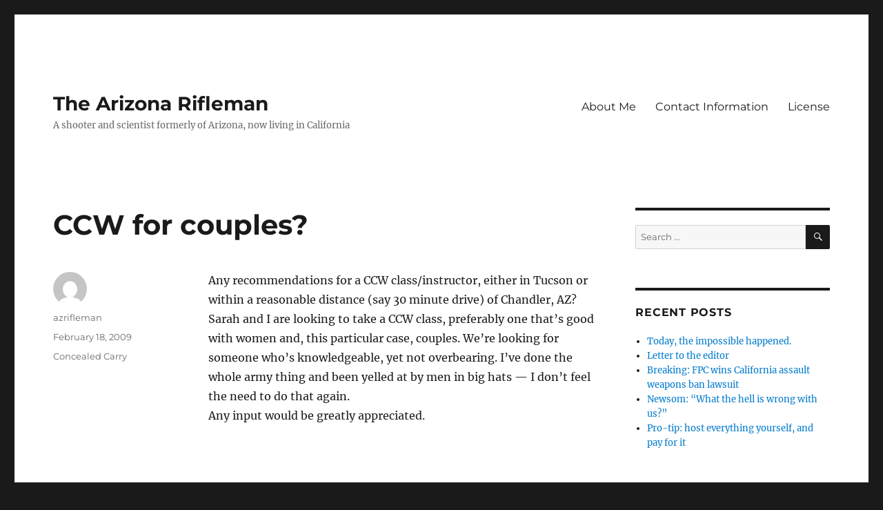

--- FILE ---
content_type: text/html; charset=UTF-8
request_url: https://www.arizonarifleman.com/2009/02/18/ccw-for-couples/
body_size: 12737
content:
<!DOCTYPE html>
<html lang="en-US" class="no-js">
<head>
	<meta charset="UTF-8">
	<meta name="viewport" content="width=device-width, initial-scale=1.0">
	<link rel="profile" href="https://gmpg.org/xfn/11">
		<script>
(function(html){html.className = html.className.replace(/\bno-js\b/,'js')})(document.documentElement);
//# sourceURL=twentysixteen_javascript_detection
</script>
<title>CCW for couples? &#8211; The Arizona Rifleman</title>
<meta name='robots' content='max-image-preview:large' />
<link rel='dns-prefetch' href='//secure.gravatar.com' />
<link rel='dns-prefetch' href='//stats.wp.com' />
<link rel='dns-prefetch' href='//v0.wordpress.com' />
<link rel="alternate" type="application/rss+xml" title="The Arizona Rifleman &raquo; Feed" href="https://www.arizonarifleman.com/feed/" />
<link rel="alternate" type="application/rss+xml" title="The Arizona Rifleman &raquo; Comments Feed" href="https://www.arizonarifleman.com/comments/feed/" />
<link rel="alternate" type="application/rss+xml" title="The Arizona Rifleman &raquo; CCW for couples? Comments Feed" href="https://www.arizonarifleman.com/2009/02/18/ccw-for-couples/feed/" />
<link rel="alternate" title="oEmbed (JSON)" type="application/json+oembed" href="https://www.arizonarifleman.com/wp-json/oembed/1.0/embed?url=https%3A%2F%2Fwww.arizonarifleman.com%2F2009%2F02%2F18%2Fccw-for-couples%2F" />
<link rel="alternate" title="oEmbed (XML)" type="text/xml+oembed" href="https://www.arizonarifleman.com/wp-json/oembed/1.0/embed?url=https%3A%2F%2Fwww.arizonarifleman.com%2F2009%2F02%2F18%2Fccw-for-couples%2F&#038;format=xml" />
<style id='wp-img-auto-sizes-contain-inline-css'>
img:is([sizes=auto i],[sizes^="auto," i]){contain-intrinsic-size:3000px 1500px}
/*# sourceURL=wp-img-auto-sizes-contain-inline-css */
</style>
<link rel='stylesheet' id='twentysixteen-jetpack-css' href='https://www.arizonarifleman.com/wp-content/plugins/jetpack/modules/theme-tools/compat/twentysixteen.css?ver=15.4' media='all' />
<style id='wp-emoji-styles-inline-css'>

	img.wp-smiley, img.emoji {
		display: inline !important;
		border: none !important;
		box-shadow: none !important;
		height: 1em !important;
		width: 1em !important;
		margin: 0 0.07em !important;
		vertical-align: -0.1em !important;
		background: none !important;
		padding: 0 !important;
	}
/*# sourceURL=wp-emoji-styles-inline-css */
</style>
<style id='wp-block-library-inline-css'>
:root{--wp-block-synced-color:#7a00df;--wp-block-synced-color--rgb:122,0,223;--wp-bound-block-color:var(--wp-block-synced-color);--wp-editor-canvas-background:#ddd;--wp-admin-theme-color:#007cba;--wp-admin-theme-color--rgb:0,124,186;--wp-admin-theme-color-darker-10:#006ba1;--wp-admin-theme-color-darker-10--rgb:0,107,160.5;--wp-admin-theme-color-darker-20:#005a87;--wp-admin-theme-color-darker-20--rgb:0,90,135;--wp-admin-border-width-focus:2px}@media (min-resolution:192dpi){:root{--wp-admin-border-width-focus:1.5px}}.wp-element-button{cursor:pointer}:root .has-very-light-gray-background-color{background-color:#eee}:root .has-very-dark-gray-background-color{background-color:#313131}:root .has-very-light-gray-color{color:#eee}:root .has-very-dark-gray-color{color:#313131}:root .has-vivid-green-cyan-to-vivid-cyan-blue-gradient-background{background:linear-gradient(135deg,#00d084,#0693e3)}:root .has-purple-crush-gradient-background{background:linear-gradient(135deg,#34e2e4,#4721fb 50%,#ab1dfe)}:root .has-hazy-dawn-gradient-background{background:linear-gradient(135deg,#faaca8,#dad0ec)}:root .has-subdued-olive-gradient-background{background:linear-gradient(135deg,#fafae1,#67a671)}:root .has-atomic-cream-gradient-background{background:linear-gradient(135deg,#fdd79a,#004a59)}:root .has-nightshade-gradient-background{background:linear-gradient(135deg,#330968,#31cdcf)}:root .has-midnight-gradient-background{background:linear-gradient(135deg,#020381,#2874fc)}:root{--wp--preset--font-size--normal:16px;--wp--preset--font-size--huge:42px}.has-regular-font-size{font-size:1em}.has-larger-font-size{font-size:2.625em}.has-normal-font-size{font-size:var(--wp--preset--font-size--normal)}.has-huge-font-size{font-size:var(--wp--preset--font-size--huge)}.has-text-align-center{text-align:center}.has-text-align-left{text-align:left}.has-text-align-right{text-align:right}.has-fit-text{white-space:nowrap!important}#end-resizable-editor-section{display:none}.aligncenter{clear:both}.items-justified-left{justify-content:flex-start}.items-justified-center{justify-content:center}.items-justified-right{justify-content:flex-end}.items-justified-space-between{justify-content:space-between}.screen-reader-text{border:0;clip-path:inset(50%);height:1px;margin:-1px;overflow:hidden;padding:0;position:absolute;width:1px;word-wrap:normal!important}.screen-reader-text:focus{background-color:#ddd;clip-path:none;color:#444;display:block;font-size:1em;height:auto;left:5px;line-height:normal;padding:15px 23px 14px;text-decoration:none;top:5px;width:auto;z-index:100000}html :where(.has-border-color){border-style:solid}html :where([style*=border-top-color]){border-top-style:solid}html :where([style*=border-right-color]){border-right-style:solid}html :where([style*=border-bottom-color]){border-bottom-style:solid}html :where([style*=border-left-color]){border-left-style:solid}html :where([style*=border-width]){border-style:solid}html :where([style*=border-top-width]){border-top-style:solid}html :where([style*=border-right-width]){border-right-style:solid}html :where([style*=border-bottom-width]){border-bottom-style:solid}html :where([style*=border-left-width]){border-left-style:solid}html :where(img[class*=wp-image-]){height:auto;max-width:100%}:where(figure){margin:0 0 1em}html :where(.is-position-sticky){--wp-admin--admin-bar--position-offset:var(--wp-admin--admin-bar--height,0px)}@media screen and (max-width:600px){html :where(.is-position-sticky){--wp-admin--admin-bar--position-offset:0px}}

/*# sourceURL=wp-block-library-inline-css */
</style><style id='global-styles-inline-css'>
:root{--wp--preset--aspect-ratio--square: 1;--wp--preset--aspect-ratio--4-3: 4/3;--wp--preset--aspect-ratio--3-4: 3/4;--wp--preset--aspect-ratio--3-2: 3/2;--wp--preset--aspect-ratio--2-3: 2/3;--wp--preset--aspect-ratio--16-9: 16/9;--wp--preset--aspect-ratio--9-16: 9/16;--wp--preset--color--black: #000000;--wp--preset--color--cyan-bluish-gray: #abb8c3;--wp--preset--color--white: #fff;--wp--preset--color--pale-pink: #f78da7;--wp--preset--color--vivid-red: #cf2e2e;--wp--preset--color--luminous-vivid-orange: #ff6900;--wp--preset--color--luminous-vivid-amber: #fcb900;--wp--preset--color--light-green-cyan: #7bdcb5;--wp--preset--color--vivid-green-cyan: #00d084;--wp--preset--color--pale-cyan-blue: #8ed1fc;--wp--preset--color--vivid-cyan-blue: #0693e3;--wp--preset--color--vivid-purple: #9b51e0;--wp--preset--color--dark-gray: #1a1a1a;--wp--preset--color--medium-gray: #686868;--wp--preset--color--light-gray: #e5e5e5;--wp--preset--color--blue-gray: #4d545c;--wp--preset--color--bright-blue: #007acc;--wp--preset--color--light-blue: #9adffd;--wp--preset--color--dark-brown: #402b30;--wp--preset--color--medium-brown: #774e24;--wp--preset--color--dark-red: #640c1f;--wp--preset--color--bright-red: #ff675f;--wp--preset--color--yellow: #ffef8e;--wp--preset--gradient--vivid-cyan-blue-to-vivid-purple: linear-gradient(135deg,rgb(6,147,227) 0%,rgb(155,81,224) 100%);--wp--preset--gradient--light-green-cyan-to-vivid-green-cyan: linear-gradient(135deg,rgb(122,220,180) 0%,rgb(0,208,130) 100%);--wp--preset--gradient--luminous-vivid-amber-to-luminous-vivid-orange: linear-gradient(135deg,rgb(252,185,0) 0%,rgb(255,105,0) 100%);--wp--preset--gradient--luminous-vivid-orange-to-vivid-red: linear-gradient(135deg,rgb(255,105,0) 0%,rgb(207,46,46) 100%);--wp--preset--gradient--very-light-gray-to-cyan-bluish-gray: linear-gradient(135deg,rgb(238,238,238) 0%,rgb(169,184,195) 100%);--wp--preset--gradient--cool-to-warm-spectrum: linear-gradient(135deg,rgb(74,234,220) 0%,rgb(151,120,209) 20%,rgb(207,42,186) 40%,rgb(238,44,130) 60%,rgb(251,105,98) 80%,rgb(254,248,76) 100%);--wp--preset--gradient--blush-light-purple: linear-gradient(135deg,rgb(255,206,236) 0%,rgb(152,150,240) 100%);--wp--preset--gradient--blush-bordeaux: linear-gradient(135deg,rgb(254,205,165) 0%,rgb(254,45,45) 50%,rgb(107,0,62) 100%);--wp--preset--gradient--luminous-dusk: linear-gradient(135deg,rgb(255,203,112) 0%,rgb(199,81,192) 50%,rgb(65,88,208) 100%);--wp--preset--gradient--pale-ocean: linear-gradient(135deg,rgb(255,245,203) 0%,rgb(182,227,212) 50%,rgb(51,167,181) 100%);--wp--preset--gradient--electric-grass: linear-gradient(135deg,rgb(202,248,128) 0%,rgb(113,206,126) 100%);--wp--preset--gradient--midnight: linear-gradient(135deg,rgb(2,3,129) 0%,rgb(40,116,252) 100%);--wp--preset--font-size--small: 13px;--wp--preset--font-size--medium: 20px;--wp--preset--font-size--large: 36px;--wp--preset--font-size--x-large: 42px;--wp--preset--spacing--20: 0.44rem;--wp--preset--spacing--30: 0.67rem;--wp--preset--spacing--40: 1rem;--wp--preset--spacing--50: 1.5rem;--wp--preset--spacing--60: 2.25rem;--wp--preset--spacing--70: 3.38rem;--wp--preset--spacing--80: 5.06rem;--wp--preset--shadow--natural: 6px 6px 9px rgba(0, 0, 0, 0.2);--wp--preset--shadow--deep: 12px 12px 50px rgba(0, 0, 0, 0.4);--wp--preset--shadow--sharp: 6px 6px 0px rgba(0, 0, 0, 0.2);--wp--preset--shadow--outlined: 6px 6px 0px -3px rgb(255, 255, 255), 6px 6px rgb(0, 0, 0);--wp--preset--shadow--crisp: 6px 6px 0px rgb(0, 0, 0);}:where(.is-layout-flex){gap: 0.5em;}:where(.is-layout-grid){gap: 0.5em;}body .is-layout-flex{display: flex;}.is-layout-flex{flex-wrap: wrap;align-items: center;}.is-layout-flex > :is(*, div){margin: 0;}body .is-layout-grid{display: grid;}.is-layout-grid > :is(*, div){margin: 0;}:where(.wp-block-columns.is-layout-flex){gap: 2em;}:where(.wp-block-columns.is-layout-grid){gap: 2em;}:where(.wp-block-post-template.is-layout-flex){gap: 1.25em;}:where(.wp-block-post-template.is-layout-grid){gap: 1.25em;}.has-black-color{color: var(--wp--preset--color--black) !important;}.has-cyan-bluish-gray-color{color: var(--wp--preset--color--cyan-bluish-gray) !important;}.has-white-color{color: var(--wp--preset--color--white) !important;}.has-pale-pink-color{color: var(--wp--preset--color--pale-pink) !important;}.has-vivid-red-color{color: var(--wp--preset--color--vivid-red) !important;}.has-luminous-vivid-orange-color{color: var(--wp--preset--color--luminous-vivid-orange) !important;}.has-luminous-vivid-amber-color{color: var(--wp--preset--color--luminous-vivid-amber) !important;}.has-light-green-cyan-color{color: var(--wp--preset--color--light-green-cyan) !important;}.has-vivid-green-cyan-color{color: var(--wp--preset--color--vivid-green-cyan) !important;}.has-pale-cyan-blue-color{color: var(--wp--preset--color--pale-cyan-blue) !important;}.has-vivid-cyan-blue-color{color: var(--wp--preset--color--vivid-cyan-blue) !important;}.has-vivid-purple-color{color: var(--wp--preset--color--vivid-purple) !important;}.has-black-background-color{background-color: var(--wp--preset--color--black) !important;}.has-cyan-bluish-gray-background-color{background-color: var(--wp--preset--color--cyan-bluish-gray) !important;}.has-white-background-color{background-color: var(--wp--preset--color--white) !important;}.has-pale-pink-background-color{background-color: var(--wp--preset--color--pale-pink) !important;}.has-vivid-red-background-color{background-color: var(--wp--preset--color--vivid-red) !important;}.has-luminous-vivid-orange-background-color{background-color: var(--wp--preset--color--luminous-vivid-orange) !important;}.has-luminous-vivid-amber-background-color{background-color: var(--wp--preset--color--luminous-vivid-amber) !important;}.has-light-green-cyan-background-color{background-color: var(--wp--preset--color--light-green-cyan) !important;}.has-vivid-green-cyan-background-color{background-color: var(--wp--preset--color--vivid-green-cyan) !important;}.has-pale-cyan-blue-background-color{background-color: var(--wp--preset--color--pale-cyan-blue) !important;}.has-vivid-cyan-blue-background-color{background-color: var(--wp--preset--color--vivid-cyan-blue) !important;}.has-vivid-purple-background-color{background-color: var(--wp--preset--color--vivid-purple) !important;}.has-black-border-color{border-color: var(--wp--preset--color--black) !important;}.has-cyan-bluish-gray-border-color{border-color: var(--wp--preset--color--cyan-bluish-gray) !important;}.has-white-border-color{border-color: var(--wp--preset--color--white) !important;}.has-pale-pink-border-color{border-color: var(--wp--preset--color--pale-pink) !important;}.has-vivid-red-border-color{border-color: var(--wp--preset--color--vivid-red) !important;}.has-luminous-vivid-orange-border-color{border-color: var(--wp--preset--color--luminous-vivid-orange) !important;}.has-luminous-vivid-amber-border-color{border-color: var(--wp--preset--color--luminous-vivid-amber) !important;}.has-light-green-cyan-border-color{border-color: var(--wp--preset--color--light-green-cyan) !important;}.has-vivid-green-cyan-border-color{border-color: var(--wp--preset--color--vivid-green-cyan) !important;}.has-pale-cyan-blue-border-color{border-color: var(--wp--preset--color--pale-cyan-blue) !important;}.has-vivid-cyan-blue-border-color{border-color: var(--wp--preset--color--vivid-cyan-blue) !important;}.has-vivid-purple-border-color{border-color: var(--wp--preset--color--vivid-purple) !important;}.has-vivid-cyan-blue-to-vivid-purple-gradient-background{background: var(--wp--preset--gradient--vivid-cyan-blue-to-vivid-purple) !important;}.has-light-green-cyan-to-vivid-green-cyan-gradient-background{background: var(--wp--preset--gradient--light-green-cyan-to-vivid-green-cyan) !important;}.has-luminous-vivid-amber-to-luminous-vivid-orange-gradient-background{background: var(--wp--preset--gradient--luminous-vivid-amber-to-luminous-vivid-orange) !important;}.has-luminous-vivid-orange-to-vivid-red-gradient-background{background: var(--wp--preset--gradient--luminous-vivid-orange-to-vivid-red) !important;}.has-very-light-gray-to-cyan-bluish-gray-gradient-background{background: var(--wp--preset--gradient--very-light-gray-to-cyan-bluish-gray) !important;}.has-cool-to-warm-spectrum-gradient-background{background: var(--wp--preset--gradient--cool-to-warm-spectrum) !important;}.has-blush-light-purple-gradient-background{background: var(--wp--preset--gradient--blush-light-purple) !important;}.has-blush-bordeaux-gradient-background{background: var(--wp--preset--gradient--blush-bordeaux) !important;}.has-luminous-dusk-gradient-background{background: var(--wp--preset--gradient--luminous-dusk) !important;}.has-pale-ocean-gradient-background{background: var(--wp--preset--gradient--pale-ocean) !important;}.has-electric-grass-gradient-background{background: var(--wp--preset--gradient--electric-grass) !important;}.has-midnight-gradient-background{background: var(--wp--preset--gradient--midnight) !important;}.has-small-font-size{font-size: var(--wp--preset--font-size--small) !important;}.has-medium-font-size{font-size: var(--wp--preset--font-size--medium) !important;}.has-large-font-size{font-size: var(--wp--preset--font-size--large) !important;}.has-x-large-font-size{font-size: var(--wp--preset--font-size--x-large) !important;}
/*# sourceURL=global-styles-inline-css */
</style>

<style id='classic-theme-styles-inline-css'>
/*! This file is auto-generated */
.wp-block-button__link{color:#fff;background-color:#32373c;border-radius:9999px;box-shadow:none;text-decoration:none;padding:calc(.667em + 2px) calc(1.333em + 2px);font-size:1.125em}.wp-block-file__button{background:#32373c;color:#fff;text-decoration:none}
/*# sourceURL=/wp-includes/css/classic-themes.min.css */
</style>
<link rel='stylesheet' id='twentysixteen-fonts-css' href='https://www.arizonarifleman.com/wp-content/themes/twentysixteen/fonts/merriweather-plus-montserrat-plus-inconsolata.css?ver=20230328' media='all' />
<link rel='stylesheet' id='genericons-css' href='https://www.arizonarifleman.com/wp-content/plugins/jetpack/_inc/genericons/genericons/genericons.css?ver=3.1' media='all' />
<link rel='stylesheet' id='twentysixteen-style-css' href='https://www.arizonarifleman.com/wp-content/themes/twentysixteen/style.css?ver=20251202' media='all' />
<link rel='stylesheet' id='twentysixteen-block-style-css' href='https://www.arizonarifleman.com/wp-content/themes/twentysixteen/css/blocks.css?ver=20240817' media='all' />
<script src="https://www.arizonarifleman.com/wp-includes/js/jquery/jquery.min.js?ver=3.7.1" id="jquery-core-js"></script>
<script src="https://www.arizonarifleman.com/wp-includes/js/jquery/jquery-migrate.min.js?ver=3.4.1" id="jquery-migrate-js"></script>
<script id="twentysixteen-script-js-extra">
var screenReaderText = {"expand":"expand child menu","collapse":"collapse child menu"};
//# sourceURL=twentysixteen-script-js-extra
</script>
<script src="https://www.arizonarifleman.com/wp-content/themes/twentysixteen/js/functions.js?ver=20230629" id="twentysixteen-script-js" defer data-wp-strategy="defer"></script>
<link rel="https://api.w.org/" href="https://www.arizonarifleman.com/wp-json/" /><link rel="alternate" title="JSON" type="application/json" href="https://www.arizonarifleman.com/wp-json/wp/v2/posts/683" /><link rel="EditURI" type="application/rsd+xml" title="RSD" href="https://www.arizonarifleman.com/xmlrpc.php?rsd" />
<meta name="generator" content="WordPress 6.9" />
<link rel="canonical" href="https://www.arizonarifleman.com/2009/02/18/ccw-for-couples/" />
<link rel='shortlink' href='https://wp.me/pecpI-b1' />
	<style>img#wpstats{display:none}</style>
		<style>.recentcomments a{display:inline !important;padding:0 !important;margin:0 !important;}</style>
<!-- Jetpack Open Graph Tags -->
<meta property="og:type" content="article" />
<meta property="og:title" content="CCW for couples?" />
<meta property="og:url" content="https://www.arizonarifleman.com/2009/02/18/ccw-for-couples/" />
<meta property="og:description" content="Any recommendations for a CCW class/instructor, either in Tucson or within a reasonable distance (say 30 minute drive) of Chandler, AZ? Sarah and I are looking to take a CCW class, preferably one t…" />
<meta property="article:published_time" content="2009-02-18T08:15:49+00:00" />
<meta property="article:modified_time" content="2009-02-18T08:15:49+00:00" />
<meta property="og:site_name" content="The Arizona Rifleman" />
<meta property="og:image" content="https://s0.wp.com/i/blank.jpg" />
<meta property="og:image:width" content="200" />
<meta property="og:image:height" content="200" />
<meta property="og:image:alt" content="" />
<meta property="og:locale" content="en_US" />
<meta name="twitter:text:title" content="CCW for couples?" />
<meta name="twitter:card" content="summary" />

<!-- End Jetpack Open Graph Tags -->
</head>

<body class="wp-singular post-template-default single single-post postid-683 single-format-standard wp-embed-responsive wp-theme-twentysixteen">
<div id="page" class="site">
	<div class="site-inner">
		<a class="skip-link screen-reader-text" href="#content">
			Skip to content		</a>

		<header id="masthead" class="site-header">
			<div class="site-header-main">
				<div class="site-branding">
											<p class="site-title"><a href="https://www.arizonarifleman.com/" rel="home" >The Arizona Rifleman</a></p>
												<p class="site-description">A shooter and scientist formerly of Arizona, now living in California</p>
									</div><!-- .site-branding -->

									<button id="menu-toggle" class="menu-toggle">Menu</button>

					<div id="site-header-menu" class="site-header-menu">
													<nav id="site-navigation" class="main-navigation" aria-label="Primary Menu">
								<div class="menu-menu-container"><ul id="menu-menu" class="primary-menu"><li id="menu-item-2813" class="menu-item menu-item-type-post_type menu-item-object-page menu-item-2813"><a href="https://www.arizonarifleman.com/about/">About Me</a></li>
<li id="menu-item-2849" class="menu-item menu-item-type-post_type menu-item-object-page menu-item-2849"><a href="https://www.arizonarifleman.com/contact-information/">Contact Information</a></li>
<li id="menu-item-2850" class="menu-item menu-item-type-post_type menu-item-object-page menu-item-2850"><a href="https://www.arizonarifleman.com/license/">License</a></li>
</ul></div>							</nav><!-- .main-navigation -->
						
											</div><!-- .site-header-menu -->
							</div><!-- .site-header-main -->

					</header><!-- .site-header -->

		<div id="content" class="site-content">

<div id="primary" class="content-area">
	<main id="main" class="site-main">
		
<article id="post-683" class="post-683 post type-post status-publish format-standard hentry category-concealed-carry">
	<header class="entry-header">
		<h1 class="entry-title">CCW for couples?</h1>	</header><!-- .entry-header -->

	
	
	<div class="entry-content">
		<p>Any recommendations for a CCW class/instructor, either in Tucson or within a reasonable distance (say 30 minute drive) of Chandler, AZ?<br />
Sarah and I are looking to take a CCW class, preferably one that&#8217;s good with women and, this particular case, couples. We&#8217;re looking for someone who&#8217;s knowledgeable, yet not overbearing. I&#8217;ve done the whole army thing and been yelled at by men in big hats &#8212; I don&#8217;t feel the need to do that again.<br />
Any input would be greatly appreciated.</p>
	</div><!-- .entry-content -->

	<footer class="entry-footer">
		<span class="byline"><img alt='' src='https://secure.gravatar.com/avatar/e6e9abf49923f2b25c5573538b24142a92cf9ae9b4b28cf823abbb4232979898?s=49&#038;d=mm&#038;r=g' srcset='https://secure.gravatar.com/avatar/e6e9abf49923f2b25c5573538b24142a92cf9ae9b4b28cf823abbb4232979898?s=98&#038;d=mm&#038;r=g 2x' class='avatar avatar-49 photo' height='49' width='49' decoding='async'/><span class="screen-reader-text">Author </span><span class="author vcard"><a class="url fn n" href="https://www.arizonarifleman.com/author/azrifleman/">azrifleman</a></span></span><span class="posted-on"><span class="screen-reader-text">Posted on </span><a href="https://www.arizonarifleman.com/2009/02/18/ccw-for-couples/" rel="bookmark"><time class="entry-date published updated" datetime="2009-02-18T01:15:49-08:00">February 18, 2009</time></a></span><span class="cat-links"><span class="screen-reader-text">Categories </span><a href="https://www.arizonarifleman.com/category/carry/concealed-carry/" rel="category tag">Concealed Carry</a></span>			</footer><!-- .entry-footer -->
</article><!-- #post-683 -->

<div id="comments" class="comments-area">

			<h2 class="comments-title">
			7 thoughts on &ldquo;CCW for couples?&rdquo;		</h2>

		
		<ol class="comment-list">
					<li id="comment-341" class="comment even thread-even depth-1">
			<article id="div-comment-341" class="comment-body">
				<footer class="comment-meta">
					<div class="comment-author vcard">
						<img alt='' src='https://secure.gravatar.com/avatar/04e6106a979fbe6b7553dbcf1d2c82c70db0464533173d3754f3b8c84ecad836?s=42&#038;d=mm&#038;r=g' srcset='https://secure.gravatar.com/avatar/04e6106a979fbe6b7553dbcf1d2c82c70db0464533173d3754f3b8c84ecad836?s=84&#038;d=mm&#038;r=g 2x' class='avatar avatar-42 photo' height='42' width='42' decoding='async'/>						<b class="fn"><a href="http://bemasher.net/" class="url" rel="ugc external nofollow">Doug</a></b> <span class="says">says:</span>					</div><!-- .comment-author -->

					<div class="comment-metadata">
						<a href="https://www.arizonarifleman.com/2009/02/18/ccw-for-couples/#comment-341"><time datetime="2009-02-18T02:38:06-08:00">February 18, 2009 at 2:38 am</time></a>					</div><!-- .comment-metadata -->

									</footer><!-- .comment-meta -->

				<div class="comment-content">
					<p>The guy my brother got his CCW through is a pretty civil and level-headed guy. I also know him from playing airsoft with him. He&#8217;s located in the Tucson area so that makes it pretty easy for you.<br />
<a href="http://www.saguarotactical.com/" rel="nofollow ugc">http://www.saguarotactical.com/</a></p>
				</div><!-- .comment-content -->

							</article><!-- .comment-body -->
		</li><!-- #comment-## -->
		<li id="comment-342" class="comment odd alt thread-odd thread-alt depth-1">
			<article id="div-comment-342" class="comment-body">
				<footer class="comment-meta">
					<div class="comment-author vcard">
						<img alt='' src='https://secure.gravatar.com/avatar/0b8811e2dd8873ee98dcbee13eff404d82b70d50b9c589a8ffc2f3bcd8380897?s=42&#038;d=mm&#038;r=g' srcset='https://secure.gravatar.com/avatar/0b8811e2dd8873ee98dcbee13eff404d82b70d50b9c589a8ffc2f3bcd8380897?s=84&#038;d=mm&#038;r=g 2x' class='avatar avatar-42 photo' height='42' width='42' decoding='async'/>						<b class="fn"><a href="http://www.exurbanleague.com" class="url" rel="ugc external nofollow">ExurbanKevin</a></b> <span class="says">says:</span>					</div><!-- .comment-author -->

					<div class="comment-metadata">
						<a href="https://www.arizonarifleman.com/2009/02/18/ccw-for-couples/#comment-342"><time datetime="2009-02-18T07:29:04-08:00">February 18, 2009 at 7:29 am</time></a>					</div><!-- .comment-metadata -->

									</footer><!-- .comment-meta -->

				<div class="comment-content">
					<p>Generations Firearm Training (www.generationsfirearm.com). Jim is the Chief Instructor at Rio Salado, so he&#8217;s had plenty of experience training women and men of all ages. My NRA Basic Pistol class with him was 1/4 women, and they had a blast.</p>
				</div><!-- .comment-content -->

							</article><!-- .comment-body -->
		</li><!-- #comment-## -->
		<li id="comment-343" class="comment even thread-even depth-1">
			<article id="div-comment-343" class="comment-body">
				<footer class="comment-meta">
					<div class="comment-author vcard">
						<img alt='' src='https://secure.gravatar.com/avatar/387a6d647ec9d36d3f8bf6a071b81e36a4e0d6dd6fdd45ead90ee7b0088735c6?s=42&#038;d=mm&#038;r=g' srcset='https://secure.gravatar.com/avatar/387a6d647ec9d36d3f8bf6a071b81e36a4e0d6dd6fdd45ead90ee7b0088735c6?s=84&#038;d=mm&#038;r=g 2x' class='avatar avatar-42 photo' height='42' width='42' loading='lazy' decoding='async'/>						<b class="fn"><a href="https://sandcastlescrolls.blogspot.com" class="url" rel="ugc external nofollow">Danno</a></b> <span class="says">says:</span>					</div><!-- .comment-author -->

					<div class="comment-metadata">
						<a href="https://www.arizonarifleman.com/2009/02/18/ccw-for-couples/#comment-343"><time datetime="2009-02-18T08:24:41-08:00">February 18, 2009 at 8:24 am</time></a>					</div><!-- .comment-metadata -->

									</footer><!-- .comment-meta -->

				<div class="comment-content">
					<p>SCQueen and I got ours from Caswells in Mesa (just north of Chandler).  The instructors does a really good job.<br />
<a href="http://www.caswells.com" rel="nofollow ugc">http://www.caswells.com</a></p>
				</div><!-- .comment-content -->

							</article><!-- .comment-body -->
		</li><!-- #comment-## -->
		<li id="comment-344" class="comment odd alt thread-odd thread-alt depth-1">
			<article id="div-comment-344" class="comment-body">
				<footer class="comment-meta">
					<div class="comment-author vcard">
						<img alt='' src='https://secure.gravatar.com/avatar/f8a3f15b775dd460a135ea540286d21225201e5bc78838b4282a6ee4e88d896a?s=42&#038;d=mm&#038;r=g' srcset='https://secure.gravatar.com/avatar/f8a3f15b775dd460a135ea540286d21225201e5bc78838b4282a6ee4e88d896a?s=84&#038;d=mm&#038;r=g 2x' class='avatar avatar-42 photo' height='42' width='42' loading='lazy' decoding='async'/>						<b class="fn"><a href="http://www.handgunpodcast.com" class="url" rel="ugc external nofollow">Eric Shelton</a></b> <span class="says">says:</span>					</div><!-- .comment-author -->

					<div class="comment-metadata">
						<a href="https://www.arizonarifleman.com/2009/02/18/ccw-for-couples/#comment-344"><time datetime="2009-02-18T08:51:15-08:00">February 18, 2009 at 8:51 am</time></a>					</div><!-- .comment-metadata -->

									</footer><!-- .comment-meta -->

				<div class="comment-content">
					<p>I really, really like Charles Heller when it comes to CCW training.  He&#8217;s NRA certified, has helped write some of the AZ gun laws, is affiliated with the AZCDL, and is a super nice guy, to boot.  He does classes at Second Amendment Sports on Pima, or you can find his contact info if you Google Liberty Watch Radio- he&#8217;s the host of that show.</p>
				</div><!-- .comment-content -->

							</article><!-- .comment-body -->
		</li><!-- #comment-## -->
		<li id="comment-345" class="comment even thread-even depth-1">
			<article id="div-comment-345" class="comment-body">
				<footer class="comment-meta">
					<div class="comment-author vcard">
						<img alt='' src='https://secure.gravatar.com/avatar/6bf194929281e810b345ee8620af2b5f42a0cfa93e1a592e7d74bb8949543224?s=42&#038;d=mm&#038;r=g' srcset='https://secure.gravatar.com/avatar/6bf194929281e810b345ee8620af2b5f42a0cfa93e1a592e7d74bb8949543224?s=84&#038;d=mm&#038;r=g 2x' class='avatar avatar-42 photo' height='42' width='42' loading='lazy' decoding='async'/>						<b class="fn"><a href="https://anarchangel.blogspot.com" class="url" rel="ugc external nofollow">Chris Byrne</a></b> <span class="says">says:</span>					</div><!-- .comment-author -->

					<div class="comment-metadata">
						<a href="https://www.arizonarifleman.com/2009/02/18/ccw-for-couples/#comment-345"><time datetime="2009-02-18T10:19:32-08:00">February 18, 2009 at 10:19 am</time></a>					</div><!-- .comment-metadata -->

									</footer><!-- .comment-meta -->

				<div class="comment-content">
					<p>My wife got hers through Scottsdale Gun Club, and found it enjoyable. There were a lot of women in the class with her.<br />
Also Derby guns is a husband and wife team who instruct; and they&#8217;re great.</p>
				</div><!-- .comment-content -->

							</article><!-- .comment-body -->
		</li><!-- #comment-## -->
		<li id="comment-346" class="comment odd alt thread-odd thread-alt depth-1">
			<article id="div-comment-346" class="comment-body">
				<footer class="comment-meta">
					<div class="comment-author vcard">
						<img alt='' src='https://secure.gravatar.com/avatar/132cd960aa15e62d8e2d8deba83b15552da3c7e98a9e3d93d7ff948b43413121?s=42&#038;d=mm&#038;r=g' srcset='https://secure.gravatar.com/avatar/132cd960aa15e62d8e2d8deba83b15552da3c7e98a9e3d93d7ff948b43413121?s=84&#038;d=mm&#038;r=g 2x' class='avatar avatar-42 photo' height='42' width='42' loading='lazy' decoding='async'/>						<b class="fn">Allen Medlock</b> <span class="says">says:</span>					</div><!-- .comment-author -->

					<div class="comment-metadata">
						<a href="https://www.arizonarifleman.com/2009/02/18/ccw-for-couples/#comment-346"><time datetime="2009-02-18T21:00:46-08:00">February 18, 2009 at 9:00 pm</time></a>					</div><!-- .comment-metadata -->

									</footer><!-- .comment-meta -->

				<div class="comment-content">
					<p>My wife and I got our CCW&#8217;s via Caswells and it was a good experience.</p>
				</div><!-- .comment-content -->

							</article><!-- .comment-body -->
		</li><!-- #comment-## -->
		<li id="comment-347" class="comment even thread-even depth-1">
			<article id="div-comment-347" class="comment-body">
				<footer class="comment-meta">
					<div class="comment-author vcard">
						<img alt='' src='https://secure.gravatar.com/avatar/b7fec74f51249f61cd0b1c795a49e9b00792bc4bf64c596f8ede8d30f3caddcc?s=42&#038;d=mm&#038;r=g' srcset='https://secure.gravatar.com/avatar/b7fec74f51249f61cd0b1c795a49e9b00792bc4bf64c596f8ede8d30f3caddcc?s=84&#038;d=mm&#038;r=g 2x' class='avatar avatar-42 photo' height='42' width='42' loading='lazy' decoding='async'/>						<b class="fn">Tomare Utsu Zo</b> <span class="says">says:</span>					</div><!-- .comment-author -->

					<div class="comment-metadata">
						<a href="https://www.arizonarifleman.com/2009/02/18/ccw-for-couples/#comment-347"><time datetime="2009-02-20T21:13:56-08:00">February 20, 2009 at 9:13 pm</time></a>					</div><!-- .comment-metadata -->

									</footer><!-- .comment-meta -->

				<div class="comment-content">
					<p>This, I am affraid a lil north of what you want, but, in Prescott Valley is Matt Seibert and his wife who run Insight.<br />
<a href="http://www.insightfirarmstraining.com" rel="nofollow ugc">http://www.insightfirarmstraining.com</a><br />
I would say that they have an excellent training set up for the CCW and several other firearms training.</p>
				</div><!-- .comment-content -->

							</article><!-- .comment-body -->
		</li><!-- #comment-## -->
		</ol><!-- .comment-list -->

		
	
		<p class="no-comments">Comments are closed.</p>
	
	
</div><!-- .comments-area -->

	<nav class="navigation post-navigation" aria-label="Posts">
		<h2 class="screen-reader-text">Post navigation</h2>
		<div class="nav-links"><div class="nav-previous"><a href="https://www.arizonarifleman.com/2009/02/16/scary-quote-of-the-day/" rel="prev"><span class="meta-nav" aria-hidden="true">Previous</span> <span class="screen-reader-text">Previous post:</span> <span class="post-title">Scary Quote of the Day</span></a></div><div class="nav-next"><a href="https://www.arizonarifleman.com/2009/02/19/atf-sending-out-cd-roms/" rel="next"><span class="meta-nav" aria-hidden="true">Next</span> <span class="screen-reader-text">Next post:</span> <span class="post-title">ATF sending out CD-ROMs</span></a></div></div>
	</nav>
	</main><!-- .site-main -->

	
</div><!-- .content-area -->


	<aside id="secondary" class="sidebar widget-area">
		<section id="search-2" class="widget widget_search">
<form role="search" method="get" class="search-form" action="https://www.arizonarifleman.com/">
	<label>
		<span class="screen-reader-text">
			Search for:		</span>
		<input type="search" class="search-field" placeholder="Search &hellip;" value="" name="s" />
	</label>
	<button type="submit" class="search-submit"><span class="screen-reader-text">
		Search	</span></button>
</form>
</section>
		<section id="recent-posts-2" class="widget widget_recent_entries">
		<h2 class="widget-title">Recent Posts</h2><nav aria-label="Recent Posts">
		<ul>
											<li>
					<a href="https://www.arizonarifleman.com/2023/05/03/today-the-impossible-happened/">Today, the impossible happened.</a>
									</li>
											<li>
					<a href="https://www.arizonarifleman.com/2022/05/25/letter-to-the-editor/">Letter to the editor</a>
									</li>
											<li>
					<a href="https://www.arizonarifleman.com/2021/06/05/breaking-fpc-wins-california-assault-weapons-ban-lawsuit/">Breaking: FPC wins California assault weapons ban lawsuit</a>
									</li>
											<li>
					<a href="https://www.arizonarifleman.com/2021/05/27/newsom-what-the-hell-is-wrong-with-us/">Newsom: &#8220;What the hell is wrong with us?&#8221;</a>
									</li>
											<li>
					<a href="https://www.arizonarifleman.com/2020/08/07/pro-tip-host-everything-yourself-and-pay-for-it/">Pro-tip: host everything yourself, and pay for it</a>
									</li>
					</ul>

		</nav></section><section id="recent-comments-2" class="widget widget_recent_comments"><h2 class="widget-title">Recent Comments</h2><nav aria-label="Recent Comments"><ul id="recentcomments"><li class="recentcomments"><span class="comment-author-link">azrifleman</span> on <a href="https://www.arizonarifleman.com/2020/08/07/pro-tip-host-everything-yourself-and-pay-for-it/#comment-1093">Pro-tip: host everything yourself, and pay for it</a></li><li class="recentcomments"><span class="comment-author-link">Kapslok</span> on <a href="https://www.arizonarifleman.com/2020/08/07/pro-tip-host-everything-yourself-and-pay-for-it/#comment-1092">Pro-tip: host everything yourself, and pay for it</a></li><li class="recentcomments"><span class="comment-author-link">Not My Name</span> on <a href="https://www.arizonarifleman.com/2019/09/20/still-alive/#comment-1085">Still Alive</a></li><li class="recentcomments"><span class="comment-author-link">Rick</span> on <a href="https://www.arizonarifleman.com/2019/06/26/legally-avoiding-cas-ammo-background-check-law/#comment-1084">Legally avoiding CA&#8217;s ammo background check law</a></li><li class="recentcomments"><span class="comment-author-link">azrifleman</span> on <a href="https://www.arizonarifleman.com/2019/06/26/legally-avoiding-cas-ammo-background-check-law/#comment-1083">Legally avoiding CA&#8217;s ammo background check law</a></li></ul></nav></section><section id="archives-2" class="widget widget_archive"><h2 class="widget-title">Archives</h2><nav aria-label="Archives">
			<ul>
					<li><a href='https://www.arizonarifleman.com/2023/05/'>May 2023</a></li>
	<li><a href='https://www.arizonarifleman.com/2022/05/'>May 2022</a></li>
	<li><a href='https://www.arizonarifleman.com/2021/06/'>June 2021</a></li>
	<li><a href='https://www.arizonarifleman.com/2021/05/'>May 2021</a></li>
	<li><a href='https://www.arizonarifleman.com/2020/08/'>August 2020</a></li>
	<li><a href='https://www.arizonarifleman.com/2019/09/'>September 2019</a></li>
	<li><a href='https://www.arizonarifleman.com/2019/06/'>June 2019</a></li>
	<li><a href='https://www.arizonarifleman.com/2018/11/'>November 2018</a></li>
	<li><a href='https://www.arizonarifleman.com/2018/07/'>July 2018</a></li>
	<li><a href='https://www.arizonarifleman.com/2018/04/'>April 2018</a></li>
	<li><a href='https://www.arizonarifleman.com/2018/03/'>March 2018</a></li>
	<li><a href='https://www.arizonarifleman.com/2018/02/'>February 2018</a></li>
	<li><a href='https://www.arizonarifleman.com/2017/12/'>December 2017</a></li>
	<li><a href='https://www.arizonarifleman.com/2017/11/'>November 2017</a></li>
	<li><a href='https://www.arizonarifleman.com/2017/06/'>June 2017</a></li>
	<li><a href='https://www.arizonarifleman.com/2017/02/'>February 2017</a></li>
	<li><a href='https://www.arizonarifleman.com/2017/01/'>January 2017</a></li>
	<li><a href='https://www.arizonarifleman.com/2016/11/'>November 2016</a></li>
	<li><a href='https://www.arizonarifleman.com/2016/08/'>August 2016</a></li>
	<li><a href='https://www.arizonarifleman.com/2016/06/'>June 2016</a></li>
	<li><a href='https://www.arizonarifleman.com/2016/04/'>April 2016</a></li>
	<li><a href='https://www.arizonarifleman.com/2016/02/'>February 2016</a></li>
	<li><a href='https://www.arizonarifleman.com/2015/12/'>December 2015</a></li>
	<li><a href='https://www.arizonarifleman.com/2015/10/'>October 2015</a></li>
	<li><a href='https://www.arizonarifleman.com/2015/09/'>September 2015</a></li>
	<li><a href='https://www.arizonarifleman.com/2015/08/'>August 2015</a></li>
	<li><a href='https://www.arizonarifleman.com/2015/07/'>July 2015</a></li>
	<li><a href='https://www.arizonarifleman.com/2015/06/'>June 2015</a></li>
	<li><a href='https://www.arizonarifleman.com/2015/03/'>March 2015</a></li>
	<li><a href='https://www.arizonarifleman.com/2015/02/'>February 2015</a></li>
	<li><a href='https://www.arizonarifleman.com/2015/01/'>January 2015</a></li>
	<li><a href='https://www.arizonarifleman.com/2014/11/'>November 2014</a></li>
	<li><a href='https://www.arizonarifleman.com/2014/10/'>October 2014</a></li>
	<li><a href='https://www.arizonarifleman.com/2014/09/'>September 2014</a></li>
	<li><a href='https://www.arizonarifleman.com/2014/06/'>June 2014</a></li>
	<li><a href='https://www.arizonarifleman.com/2014/05/'>May 2014</a></li>
	<li><a href='https://www.arizonarifleman.com/2014/04/'>April 2014</a></li>
	<li><a href='https://www.arizonarifleman.com/2014/03/'>March 2014</a></li>
	<li><a href='https://www.arizonarifleman.com/2014/02/'>February 2014</a></li>
	<li><a href='https://www.arizonarifleman.com/2014/01/'>January 2014</a></li>
	<li><a href='https://www.arizonarifleman.com/2013/12/'>December 2013</a></li>
	<li><a href='https://www.arizonarifleman.com/2013/11/'>November 2013</a></li>
	<li><a href='https://www.arizonarifleman.com/2013/10/'>October 2013</a></li>
	<li><a href='https://www.arizonarifleman.com/2013/09/'>September 2013</a></li>
	<li><a href='https://www.arizonarifleman.com/2013/04/'>April 2013</a></li>
	<li><a href='https://www.arizonarifleman.com/2012/08/'>August 2012</a></li>
	<li><a href='https://www.arizonarifleman.com/2012/07/'>July 2012</a></li>
	<li><a href='https://www.arizonarifleman.com/2012/06/'>June 2012</a></li>
	<li><a href='https://www.arizonarifleman.com/2012/03/'>March 2012</a></li>
	<li><a href='https://www.arizonarifleman.com/2012/02/'>February 2012</a></li>
	<li><a href='https://www.arizonarifleman.com/2012/01/'>January 2012</a></li>
	<li><a href='https://www.arizonarifleman.com/2011/12/'>December 2011</a></li>
	<li><a href='https://www.arizonarifleman.com/2011/11/'>November 2011</a></li>
	<li><a href='https://www.arizonarifleman.com/2011/09/'>September 2011</a></li>
	<li><a href='https://www.arizonarifleman.com/2011/07/'>July 2011</a></li>
	<li><a href='https://www.arizonarifleman.com/2011/06/'>June 2011</a></li>
	<li><a href='https://www.arizonarifleman.com/2011/05/'>May 2011</a></li>
	<li><a href='https://www.arizonarifleman.com/2011/04/'>April 2011</a></li>
	<li><a href='https://www.arizonarifleman.com/2011/03/'>March 2011</a></li>
	<li><a href='https://www.arizonarifleman.com/2011/02/'>February 2011</a></li>
	<li><a href='https://www.arizonarifleman.com/2011/01/'>January 2011</a></li>
	<li><a href='https://www.arizonarifleman.com/2010/12/'>December 2010</a></li>
	<li><a href='https://www.arizonarifleman.com/2010/11/'>November 2010</a></li>
	<li><a href='https://www.arizonarifleman.com/2010/10/'>October 2010</a></li>
	<li><a href='https://www.arizonarifleman.com/2010/09/'>September 2010</a></li>
	<li><a href='https://www.arizonarifleman.com/2010/08/'>August 2010</a></li>
	<li><a href='https://www.arizonarifleman.com/2010/07/'>July 2010</a></li>
	<li><a href='https://www.arizonarifleman.com/2010/06/'>June 2010</a></li>
	<li><a href='https://www.arizonarifleman.com/2010/05/'>May 2010</a></li>
	<li><a href='https://www.arizonarifleman.com/2010/04/'>April 2010</a></li>
	<li><a href='https://www.arizonarifleman.com/2010/03/'>March 2010</a></li>
	<li><a href='https://www.arizonarifleman.com/2010/02/'>February 2010</a></li>
	<li><a href='https://www.arizonarifleman.com/2010/01/'>January 2010</a></li>
	<li><a href='https://www.arizonarifleman.com/2009/12/'>December 2009</a></li>
	<li><a href='https://www.arizonarifleman.com/2009/11/'>November 2009</a></li>
	<li><a href='https://www.arizonarifleman.com/2009/10/'>October 2009</a></li>
	<li><a href='https://www.arizonarifleman.com/2009/09/'>September 2009</a></li>
	<li><a href='https://www.arizonarifleman.com/2009/08/'>August 2009</a></li>
	<li><a href='https://www.arizonarifleman.com/2009/07/'>July 2009</a></li>
	<li><a href='https://www.arizonarifleman.com/2009/06/'>June 2009</a></li>
	<li><a href='https://www.arizonarifleman.com/2009/05/'>May 2009</a></li>
	<li><a href='https://www.arizonarifleman.com/2009/04/'>April 2009</a></li>
	<li><a href='https://www.arizonarifleman.com/2009/03/'>March 2009</a></li>
	<li><a href='https://www.arizonarifleman.com/2009/02/'>February 2009</a></li>
	<li><a href='https://www.arizonarifleman.com/2009/01/'>January 2009</a></li>
	<li><a href='https://www.arizonarifleman.com/2008/12/'>December 2008</a></li>
	<li><a href='https://www.arizonarifleman.com/2008/11/'>November 2008</a></li>
	<li><a href='https://www.arizonarifleman.com/2008/10/'>October 2008</a></li>
	<li><a href='https://www.arizonarifleman.com/2008/09/'>September 2008</a></li>
	<li><a href='https://www.arizonarifleman.com/2008/08/'>August 2008</a></li>
	<li><a href='https://www.arizonarifleman.com/2008/07/'>July 2008</a></li>
	<li><a href='https://www.arizonarifleman.com/2008/06/'>June 2008</a></li>
	<li><a href='https://www.arizonarifleman.com/2008/05/'>May 2008</a></li>
	<li><a href='https://www.arizonarifleman.com/2008/04/'>April 2008</a></li>
			</ul>

			</nav></section><section id="categories-2" class="widget widget_categories"><h2 class="widget-title">Categories</h2><nav aria-label="Categories">
			<ul>
					<li class="cat-item cat-item-2"><a href="https://www.arizonarifleman.com/category/alcohol/">Alcohol</a>
</li>
	<li class="cat-item cat-item-48"><a href="https://www.arizonarifleman.com/category/pro-gun-organizations/american-suppressor-association/">American Suppressor Association</a>
</li>
	<li class="cat-item cat-item-49"><a href="https://www.arizonarifleman.com/category/anti-gun-groups/americans-for-responsible-solutions/">Americans for Responsible Solutions</a>
</li>
	<li class="cat-item cat-item-50"><a href="https://www.arizonarifleman.com/category/guns/ammo/">Ammo</a>
</li>
	<li class="cat-item cat-item-65"><a href="https://www.arizonarifleman.com/category/pro-gun-organizations/nra/annual-meeting/">Annual Meeting</a>
</li>
	<li class="cat-item cat-item-3"><a href="https://www.arizonarifleman.com/category/anti-gun-groups/">Anti-Gun Groups</a>
</li>
	<li class="cat-item cat-item-51"><a href="https://www.arizonarifleman.com/category/science/astronomy/">Astronomy</a>
</li>
	<li class="cat-item cat-item-4"><a href="https://www.arizonarifleman.com/category/alcohol/beer/">Beer</a>
</li>
	<li class="cat-item cat-item-5"><a href="https://www.arizonarifleman.com/category/anti-gun-groups/brady-campaign-to-prevent-gun-violence/">Brady Campaign to Prevent Gun Violence</a>
</li>
	<li class="cat-item cat-item-6"><a href="https://www.arizonarifleman.com/category/carry/">Carry</a>
</li>
	<li class="cat-item cat-item-7"><a href="https://www.arizonarifleman.com/category/anti-gun-groups/coaltion-to-stop-gun-violence/">Coaltion to Stop Gun Violence</a>
</li>
	<li class="cat-item cat-item-52"><a href="https://www.arizonarifleman.com/category/geekery/computers/">Computers</a>
</li>
	<li class="cat-item cat-item-8"><a href="https://www.arizonarifleman.com/category/carry/concealed-carry/">Concealed Carry</a>
</li>
	<li class="cat-item cat-item-9"><a href="https://www.arizonarifleman.com/category/crime/">Crime</a>
</li>
	<li class="cat-item cat-item-53"><a href="https://www.arizonarifleman.com/category/geekery/electronics/">Electronics</a>
</li>
	<li class="cat-item cat-item-10"><a href="https://www.arizonarifleman.com/category/anti-gun-groups/everytown-for-gun-safety/">Everytown for Gun Safety</a>
</li>
	<li class="cat-item cat-item-11"><a href="https://www.arizonarifleman.com/category/geekery/">Geekery</a>
</li>
	<li class="cat-item cat-item-71"><a href="https://www.arizonarifleman.com/category/anti-gun-groups/giffords-gun-control-group/">Giffords (gun control group)</a>
</li>
	<li class="cat-item cat-item-12"><a href="https://www.arizonarifleman.com/category/government/">Government</a>
</li>
	<li class="cat-item cat-item-54"><a href="https://www.arizonarifleman.com/category/guns/gun-control/">Gun Control</a>
</li>
	<li class="cat-item cat-item-55"><a href="https://www.arizonarifleman.com/category/pro-gun-organizations/gun-owners-of-america/">Gun Owners of America</a>
</li>
	<li class="cat-item cat-item-13"><a href="https://www.arizonarifleman.com/category/guns/">Guns</a>
</li>
	<li class="cat-item cat-item-14"><a href="https://www.arizonarifleman.com/category/humor/">Humor</a>
</li>
	<li class="cat-item cat-item-15"><a href="https://www.arizonarifleman.com/category/guns/hunting/">Hunting</a>
</li>
	<li class="cat-item cat-item-16"><a href="https://www.arizonarifleman.com/category/legal/">Legal</a>
</li>
	<li class="cat-item cat-item-17"><a href="https://www.arizonarifleman.com/category/guns/maintenance/">Maintenance</a>
</li>
	<li class="cat-item cat-item-56"><a href="https://www.arizonarifleman.com/category/science/math/">Math</a>
</li>
	<li class="cat-item cat-item-18"><a href="https://www.arizonarifleman.com/category/anti-gun-groups/mayors-against-illegal-guns/">Mayors Against Illegal Guns</a>
</li>
	<li class="cat-item cat-item-19"><a href="https://www.arizonarifleman.com/category/medical/">Medical</a>
</li>
	<li class="cat-item cat-item-20"><a href="https://www.arizonarifleman.com/category/meta/">Meta</a>
</li>
	<li class="cat-item cat-item-21"><a href="https://www.arizonarifleman.com/category/military/">Military</a>
</li>
	<li class="cat-item cat-item-22"><a href="https://www.arizonarifleman.com/category/anti-gun-groups/moms-demand-action-for-gun-sense-in-america/">Moms Demand Action For Gun Sense In America</a>
</li>
	<li class="cat-item cat-item-23"><a href="https://www.arizonarifleman.com/category/movies/">Movies</a>
</li>
	<li class="cat-item cat-item-57"><a href="https://www.arizonarifleman.com/category/pro-gun-organizations/national-shooting-sports-foundation/">National Shooting Sports Foundation</a>
</li>
	<li class="cat-item cat-item-58"><a href="https://www.arizonarifleman.com/category/guns/shooting/newshooter/">New Shooters</a>
</li>
	<li class="cat-item cat-item-24"><a href="https://www.arizonarifleman.com/category/news/">News</a>
</li>
	<li class="cat-item cat-item-25"><a href="https://www.arizonarifleman.com/category/guns/nfa/">NFA</a>
</li>
	<li class="cat-item cat-item-26"><a href="https://www.arizonarifleman.com/category/government/ngos/">NGOs</a>
</li>
	<li class="cat-item cat-item-59"><a href="https://www.arizonarifleman.com/category/pro-gun-organizations/nra/">NRA</a>
</li>
	<li class="cat-item cat-item-27"><a href="https://www.arizonarifleman.com/category/carry/open-carry/">Open Carry</a>
</li>
	<li class="cat-item cat-item-61"><a href="https://www.arizonarifleman.com/category/personal/pants/">Pants</a>
</li>
	<li class="cat-item cat-item-28"><a href="https://www.arizonarifleman.com/category/personal/">Personal</a>
</li>
	<li class="cat-item cat-item-62"><a href="https://www.arizonarifleman.com/category/science/physics/">Physics</a>
</li>
	<li class="cat-item cat-item-29"><a href="https://www.arizonarifleman.com/category/crime/police/">Police</a>
</li>
	<li class="cat-item cat-item-30"><a href="https://www.arizonarifleman.com/category/government/politics/">Politics</a>
</li>
	<li class="cat-item cat-item-31"><a href="https://www.arizonarifleman.com/category/poll/">Poll</a>
</li>
	<li class="cat-item cat-item-32"><a href="https://www.arizonarifleman.com/category/preparedness/">Preparedness</a>
</li>
	<li class="cat-item cat-item-33"><a href="https://www.arizonarifleman.com/category/pro-gun-organizations/">Pro-Gun Organizations</a>
</li>
	<li class="cat-item cat-item-34"><a href="https://www.arizonarifleman.com/category/public-lands/">Public Lands</a>
</li>
	<li class="cat-item cat-item-35"><a href="https://www.arizonarifleman.com/category/quoteoftheday/">Quote of the Day</a>
</li>
	<li class="cat-item cat-item-63"><a href="https://www.arizonarifleman.com/category/guns/shooting/ranges/">Ranges</a>
</li>
	<li class="cat-item cat-item-36"><a href="https://www.arizonarifleman.com/category/rants/">Rants</a>
</li>
	<li class="cat-item cat-item-37"><a href="https://www.arizonarifleman.com/category/guns/reloading/">Reloading</a>
</li>
	<li class="cat-item cat-item-38"><a href="https://www.arizonarifleman.com/category/guns/safety/">Safety</a>
</li>
	<li class="cat-item cat-item-39"><a href="https://www.arizonarifleman.com/category/science/">SCIENCE!</a>
</li>
	<li class="cat-item cat-item-40"><a href="https://www.arizonarifleman.com/category/alcohol/scotch/">Scotch</a>
</li>
	<li class="cat-item cat-item-41"><a href="https://www.arizonarifleman.com/category/pro-gun-organizations/second-amendment-foundation/">Second Amendment Foundation</a>
</li>
	<li class="cat-item cat-item-42"><a href="https://www.arizonarifleman.com/category/guns/shooting/">Shooting</a>
</li>
	<li class="cat-item cat-item-43"><a href="https://www.arizonarifleman.com/category/travel/">Travel</a>
</li>
	<li class="cat-item cat-item-1"><a href="https://www.arizonarifleman.com/category/uncategorized/">Uncategorized</a>
</li>
	<li class="cat-item cat-item-64"><a href="https://www.arizonarifleman.com/category/geekery/computers/video-games/">Video Games</a>
</li>
	<li class="cat-item cat-item-44"><a href="https://www.arizonarifleman.com/category/violence/">Violence</a>
</li>
	<li class="cat-item cat-item-45"><a href="https://www.arizonarifleman.com/category/anti-gun-groups/violence-policy-center/">Violence Policy Center</a>
</li>
	<li class="cat-item cat-item-46"><a href="https://www.arizonarifleman.com/category/writing/">Writing</a>
</li>
	<li class="cat-item cat-item-47"><a href="https://www.arizonarifleman.com/category/preparedness/zombies/">Zombies</a>
</li>
			</ul>

			</nav></section><section id="meta-2" class="widget widget_meta"><h2 class="widget-title">Meta</h2><nav aria-label="Meta">
		<ul>
						<li><a href="https://www.arizonarifleman.com/wp-login.php">Log in</a></li>
			<li><a href="https://www.arizonarifleman.com/feed/">Entries feed</a></li>
			<li><a href="https://www.arizonarifleman.com/comments/feed/">Comments feed</a></li>

			<li><a href="https://wordpress.org/">WordPress.org</a></li>
		</ul>

		</nav></section>	</aside><!-- .sidebar .widget-area -->

		</div><!-- .site-content -->

		<footer id="colophon" class="site-footer">
							<nav class="main-navigation" aria-label="Footer Primary Menu">
					<div class="menu-menu-container"><ul id="menu-menu-1" class="primary-menu"><li class="menu-item menu-item-type-post_type menu-item-object-page menu-item-2813"><a href="https://www.arizonarifleman.com/about/">About Me</a></li>
<li class="menu-item menu-item-type-post_type menu-item-object-page menu-item-2849"><a href="https://www.arizonarifleman.com/contact-information/">Contact Information</a></li>
<li class="menu-item menu-item-type-post_type menu-item-object-page menu-item-2850"><a href="https://www.arizonarifleman.com/license/">License</a></li>
</ul></div>				</nav><!-- .main-navigation -->
			
			
			<div class="site-info">
								<span class="site-title"><a href="https://www.arizonarifleman.com/" rel="home">The Arizona Rifleman</a></span>
								<a href="https://wordpress.org/" class="imprint">
					Proudly powered by WordPress				</a>
			</div><!-- .site-info -->
		</footer><!-- .site-footer -->
	</div><!-- .site-inner -->
</div><!-- .site -->

<script type="speculationrules">
{"prefetch":[{"source":"document","where":{"and":[{"href_matches":"/*"},{"not":{"href_matches":["/wp-*.php","/wp-admin/*","/wp-content/uploads/*","/wp-content/*","/wp-content/plugins/*","/wp-content/themes/twentysixteen/*","/*\\?(.+)"]}},{"not":{"selector_matches":"a[rel~=\"nofollow\"]"}},{"not":{"selector_matches":".no-prefetch, .no-prefetch a"}}]},"eagerness":"conservative"}]}
</script>
	<div style="display:none">
			<div class="grofile-hash-map-23d11e2fea3f45b1273b62abc5e9b764">
		</div>
		<div class="grofile-hash-map-6a65b8ee50dccda51c4a769040f5e9bb">
		</div>
		<div class="grofile-hash-map-5f985d564eb9d742c982c06ad5c81e4f">
		</div>
		<div class="grofile-hash-map-103e06af07e16200ec5ee043b1f64852">
		</div>
		<div class="grofile-hash-map-2b4f3c457b9ee4735ac5bb0bb9dc8581">
		</div>
		<div class="grofile-hash-map-2c59cdabce921dbaba19c6b9d7144baa">
		</div>
		<div class="grofile-hash-map-e4a00f2cfa8af3b54b969a2d1f50d315">
		</div>
		<div class="grofile-hash-map-caa6ce0d18e5b1efb3469bd3c3458487">
		</div>
		</div>
		<script src="https://secure.gravatar.com/js/gprofiles.js?ver=202603" id="grofiles-cards-js"></script>
<script id="wpgroho-js-extra">
var WPGroHo = {"my_hash":""};
//# sourceURL=wpgroho-js-extra
</script>
<script src="https://www.arizonarifleman.com/wp-content/plugins/jetpack/modules/wpgroho.js?ver=15.4" id="wpgroho-js"></script>
<script id="jetpack-stats-js-before">
_stq = window._stq || [];
_stq.push([ "view", {"v":"ext","blog":"3384314","post":"683","tz":"-8","srv":"www.arizonarifleman.com","j":"1:15.4"} ]);
_stq.push([ "clickTrackerInit", "3384314", "683" ]);
//# sourceURL=jetpack-stats-js-before
</script>
<script src="https://stats.wp.com/e-202603.js" id="jetpack-stats-js" defer data-wp-strategy="defer"></script>
<script id="wp-emoji-settings" type="application/json">
{"baseUrl":"https://s.w.org/images/core/emoji/17.0.2/72x72/","ext":".png","svgUrl":"https://s.w.org/images/core/emoji/17.0.2/svg/","svgExt":".svg","source":{"concatemoji":"https://www.arizonarifleman.com/wp-includes/js/wp-emoji-release.min.js?ver=6.9"}}
</script>
<script type="module">
/*! This file is auto-generated */
const a=JSON.parse(document.getElementById("wp-emoji-settings").textContent),o=(window._wpemojiSettings=a,"wpEmojiSettingsSupports"),s=["flag","emoji"];function i(e){try{var t={supportTests:e,timestamp:(new Date).valueOf()};sessionStorage.setItem(o,JSON.stringify(t))}catch(e){}}function c(e,t,n){e.clearRect(0,0,e.canvas.width,e.canvas.height),e.fillText(t,0,0);t=new Uint32Array(e.getImageData(0,0,e.canvas.width,e.canvas.height).data);e.clearRect(0,0,e.canvas.width,e.canvas.height),e.fillText(n,0,0);const a=new Uint32Array(e.getImageData(0,0,e.canvas.width,e.canvas.height).data);return t.every((e,t)=>e===a[t])}function p(e,t){e.clearRect(0,0,e.canvas.width,e.canvas.height),e.fillText(t,0,0);var n=e.getImageData(16,16,1,1);for(let e=0;e<n.data.length;e++)if(0!==n.data[e])return!1;return!0}function u(e,t,n,a){switch(t){case"flag":return n(e,"\ud83c\udff3\ufe0f\u200d\u26a7\ufe0f","\ud83c\udff3\ufe0f\u200b\u26a7\ufe0f")?!1:!n(e,"\ud83c\udde8\ud83c\uddf6","\ud83c\udde8\u200b\ud83c\uddf6")&&!n(e,"\ud83c\udff4\udb40\udc67\udb40\udc62\udb40\udc65\udb40\udc6e\udb40\udc67\udb40\udc7f","\ud83c\udff4\u200b\udb40\udc67\u200b\udb40\udc62\u200b\udb40\udc65\u200b\udb40\udc6e\u200b\udb40\udc67\u200b\udb40\udc7f");case"emoji":return!a(e,"\ud83e\u1fac8")}return!1}function f(e,t,n,a){let r;const o=(r="undefined"!=typeof WorkerGlobalScope&&self instanceof WorkerGlobalScope?new OffscreenCanvas(300,150):document.createElement("canvas")).getContext("2d",{willReadFrequently:!0}),s=(o.textBaseline="top",o.font="600 32px Arial",{});return e.forEach(e=>{s[e]=t(o,e,n,a)}),s}function r(e){var t=document.createElement("script");t.src=e,t.defer=!0,document.head.appendChild(t)}a.supports={everything:!0,everythingExceptFlag:!0},new Promise(t=>{let n=function(){try{var e=JSON.parse(sessionStorage.getItem(o));if("object"==typeof e&&"number"==typeof e.timestamp&&(new Date).valueOf()<e.timestamp+604800&&"object"==typeof e.supportTests)return e.supportTests}catch(e){}return null}();if(!n){if("undefined"!=typeof Worker&&"undefined"!=typeof OffscreenCanvas&&"undefined"!=typeof URL&&URL.createObjectURL&&"undefined"!=typeof Blob)try{var e="postMessage("+f.toString()+"("+[JSON.stringify(s),u.toString(),c.toString(),p.toString()].join(",")+"));",a=new Blob([e],{type:"text/javascript"});const r=new Worker(URL.createObjectURL(a),{name:"wpTestEmojiSupports"});return void(r.onmessage=e=>{i(n=e.data),r.terminate(),t(n)})}catch(e){}i(n=f(s,u,c,p))}t(n)}).then(e=>{for(const n in e)a.supports[n]=e[n],a.supports.everything=a.supports.everything&&a.supports[n],"flag"!==n&&(a.supports.everythingExceptFlag=a.supports.everythingExceptFlag&&a.supports[n]);var t;a.supports.everythingExceptFlag=a.supports.everythingExceptFlag&&!a.supports.flag,a.supports.everything||((t=a.source||{}).concatemoji?r(t.concatemoji):t.wpemoji&&t.twemoji&&(r(t.twemoji),r(t.wpemoji)))});
//# sourceURL=https://www.arizonarifleman.com/wp-includes/js/wp-emoji-loader.min.js
</script>
<script defer src="https://static.cloudflareinsights.com/beacon.min.js/vcd15cbe7772f49c399c6a5babf22c1241717689176015" integrity="sha512-ZpsOmlRQV6y907TI0dKBHq9Md29nnaEIPlkf84rnaERnq6zvWvPUqr2ft8M1aS28oN72PdrCzSjY4U6VaAw1EQ==" data-cf-beacon='{"version":"2024.11.0","token":"e1db3d47b37e40428e7740355f9ced22","r":1,"server_timing":{"name":{"cfCacheStatus":true,"cfEdge":true,"cfExtPri":true,"cfL4":true,"cfOrigin":true,"cfSpeedBrain":true},"location_startswith":null}}' crossorigin="anonymous"></script>
</body>
</html>
